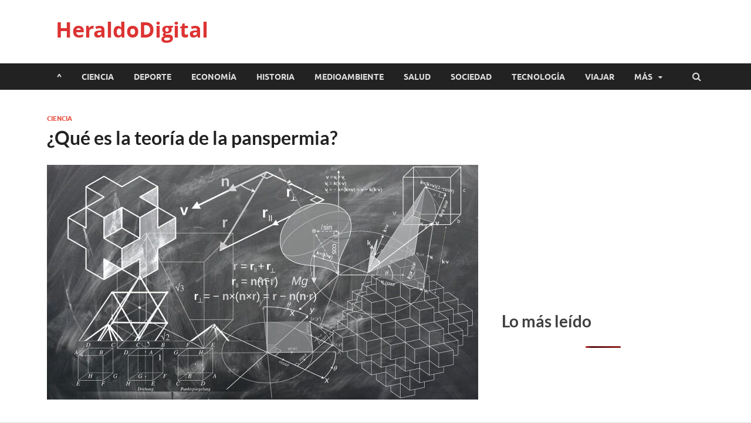

--- FILE ---
content_type: text/html; charset=utf-8
request_url: https://www.google.com/recaptcha/api2/aframe
body_size: 249
content:
<!DOCTYPE HTML><html><head><meta http-equiv="content-type" content="text/html; charset=UTF-8"></head><body><script nonce="V_wvp1chMHCFD-P8ycgdZw">/** Anti-fraud and anti-abuse applications only. See google.com/recaptcha */ try{var clients={'sodar':'https://pagead2.googlesyndication.com/pagead/sodar?'};window.addEventListener("message",function(a){try{if(a.source===window.parent){var b=JSON.parse(a.data);var c=clients[b['id']];if(c){var d=document.createElement('img');d.src=c+b['params']+'&rc='+(localStorage.getItem("rc::a")?sessionStorage.getItem("rc::b"):"");window.document.body.appendChild(d);sessionStorage.setItem("rc::e",parseInt(sessionStorage.getItem("rc::e")||0)+1);localStorage.setItem("rc::h",'1769004353864');}}}catch(b){}});window.parent.postMessage("_grecaptcha_ready", "*");}catch(b){}</script></body></html>